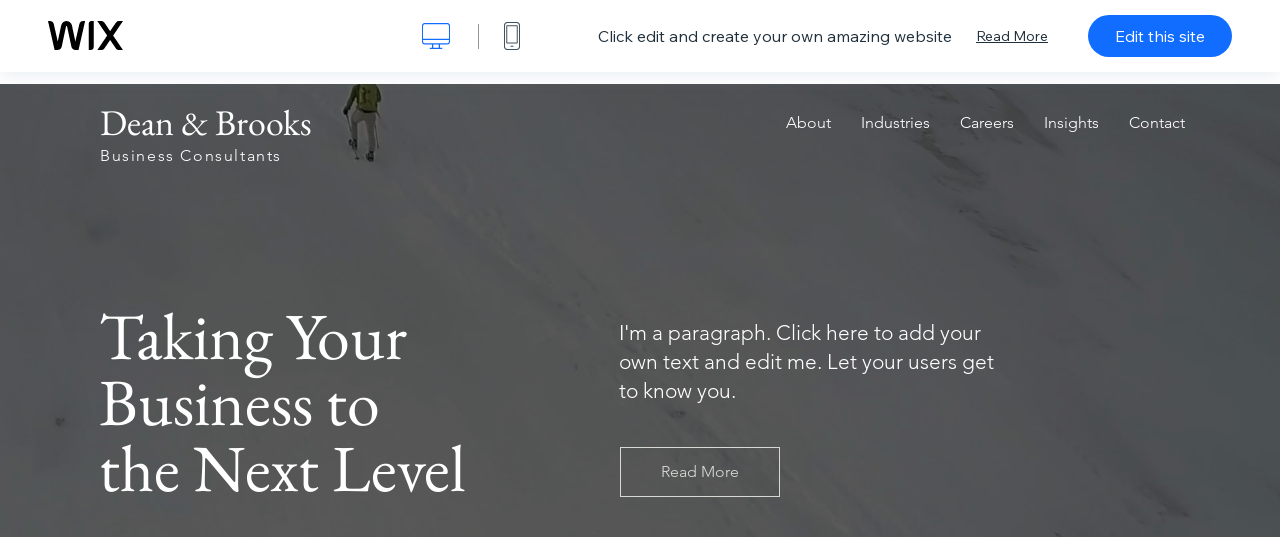

--- FILE ---
content_type: text/html; charset=utf-8
request_url: https://www.wix.com/website-template/view/html/2527?originUrl=https%3A%2F%2Fwww.wix.com%2Fwebsite%2Ftemplates%2Fhtml%2Fbusiness&tpClick=view_button&esi=86ffa32a-2680-49c8-9679-9b8a57a946b0
body_size: 5884
content:
<!doctype html>
<html>
  <head>
    <title>Business Consulting Company Website Template | WIX</title>
    
    <!-- BEGIN SENTRY -->
    <script id="sentry">
  (function(c,u,v,n,p,e,z,A,w){function k(a){if(!x){x=!0;var l=u.getElementsByTagName(v)[0],d=u.createElement(v);d.src=A;d.crossorigin="anonymous";d.addEventListener("load",function(){try{c[n]=r;c[p]=t;var b=c[e],d=b.init;b.init=function(a){for(var b in a)Object.prototype.hasOwnProperty.call(a,b)&&(w[b]=a[b]);d(w)};B(a,b)}catch(g){console.error(g)}});l.parentNode.insertBefore(d,l)}}function B(a,l){try{for(var d=m.data,b=0;b<a.length;b++)if("function"===typeof a[b])a[b]();var e=!1,g=c.__SENTRY__;"undefined"!==
  typeof g&&g.hub&&g.hub.getClient()&&(e=!0);g=!1;for(b=0;b<d.length;b++)if(d[b].f){g=!0;var f=d[b];!1===e&&"init"!==f.f&&l.init();e=!0;l[f.f].apply(l,f.a)}!1===e&&!1===g&&l.init();var h=c[n],k=c[p];for(b=0;b<d.length;b++)d[b].e&&h?h.apply(c,d[b].e):d[b].p&&k&&k.apply(c,[d[b].p])}catch(C){console.error(C)}}for(var f=!0,y=!1,q=0;q<document.scripts.length;q++)if(-1<document.scripts[q].src.indexOf(z)){f="no"!==document.scripts[q].getAttribute("data-lazy");break}var x=!1,h=[],m=function(a){(a.e||a.p||a.f&&
  -1<a.f.indexOf("capture")||a.f&&-1<a.f.indexOf("showReportDialog"))&&f&&k(h);m.data.push(a)};m.data=[];c[e]=c[e]||{};c[e].onLoad=function(a){h.push(a);f&&!y||k(h)};c[e].forceLoad=function(){y=!0;f&&setTimeout(function(){k(h)})};"init addBreadcrumb captureMessage captureException captureEvent configureScope withScope showReportDialog".split(" ").forEach(function(a){c[e][a]=function(){m({f:a,a:arguments})}});var r=c[n];c[n]=function(a,e,d,b,f){m({e:[].slice.call(arguments)});r&&r.apply(c,arguments)};
  var t=c[p];c[p]=function(a){m({p:a.reason});t&&t.apply(c,arguments)};f||setTimeout(function(){k(h)})})(window,document,"script","onerror","onunhandledrejection","Sentry","b4e7a2b423b54000ac2058644c76f718","https://static.parastorage.com/unpkg/@sentry/browser@5.27.4/build/bundle.min.js",{"dsn":"https://b4e7a2b423b54000ac2058644c76f718@sentry.wixpress.com/217"});
  </script>

    <script type="text/javascript">
    window.Sentry.onLoad(function () {
      window.Sentry.init({
        "release": "marketing-template-viewer@1.2627.0",
        "environment": "production",
        "allowUrls": undefined,
        "denyUrls": undefined
});
      window.Sentry.configureScope(function (scope) {
        scope.setUser({
          id: "null-user-id:6fb99e69-d138-484a-a5cd-721da87a14d2",
          clientId: "6fb99e69-d138-484a-a5cd-721da87a14d2",
        });
        scope.setExtra("user.authenticated", false);
        scope.setExtra("sessionId", "ae574b54-cd73-426b-a8e5-46df0286a002");
      });
    });
    </script>
    <!-- END SENTRY -->

    <script>
        window.onWixFedopsLoggerLoaded = function () {
            window.fedopsLogger && window.fedopsLogger.reportAppLoadStarted('marketing-template-viewer');
        }
    </script>
    <script onload="onWixFedopsLoggerLoaded()" src="//static.parastorage.com/unpkg/@wix/fedops-logger@5.519.0/dist/statics/fedops-logger.bundle.min.js" crossorigin></script>

    <meta http-equiv="X-UA-Compatible" content="IE=Edge">
    
      <meta name="viewport" content="width=device-width, initial-scale=1.0, maximum-scale=1.0, user-scalable=no" />
    

    <link rel="icon" sizes="192x192" href="https://www.wix.com/favicon.ico" type="image/x-icon"/>
    <link rel="shortcut icon" href="https://www.wix.com/favicon.ico" type="image/x-icon"/>
    <link rel="apple-touch-icon" href="https://www.wix.com/favicon.ico" type="image/x-icon"/>

    <link rel="stylesheet" href="https://static.parastorage.com/services/third-party/fonts/Helvetica/fontFace.css">
    <link rel="stylesheet" href="https://static.parastorage.com/unpkg/@wix/wix-fonts@1.14.0/madefor.min.css">
    <link rel="stylesheet" href="https://static.parastorage.com/unpkg/@wix/wix-fonts@1.14.0/madeforDisplay.min.css">
    <link rel="stylesheet" href="//static.parastorage.com/services/marketing-template-viewer/1.2627.0/app.min.css">

    <meta name="description" content="Give your business the platform it deserves with this professional, captivating template. Use dynamic pages and update them automatically as you add content to collections in the Content Manager. Ready to attract both valuable clients and premier job-seekers with your new site? Click “Edit” to get started today.">
    <meta name="author" content="Wixpress">
    <meta http-equiv="content-language" content="en"/>
    <meta http-equiv="content-type" content="text/html; charset=UTF-8"/>

    <meta property="og:title" content="Business Consulting Company Website Template | WIX"/>
    <meta property="og:type" content="website"/>
    <meta property="og:url" content="https://www.wix.com/website-template/view/html/2527"/>
    <meta property="og:image" content="//static.wixstatic.com/media//templates/image/9056a86279943e840d1040a5add573a05e0bc1703851258fb6cf668f9ca9c4eb1648719523483.jpg"/>
    <meta content="Wix" property="og:site_name">
    <meta property="og:description" content="Give your business the platform it deserves with this professional, captivating template. Use dynamic pages and update them automatically as you add content to collections in the Content Manager. Ready to attract both valuable clients and premier job-seekers with your new site? Click “Edit” to get started today."/>
    <meta property="fb:admins" content="731184828"/>
    <meta name="fb:app_id" content="236335823061286"/>
    <meta name="google-site-verification" content="QXhlrY-V2PWOmnGUb8no0L-fKzG48uJ5ozW0ukU7Rpo"/>

    <link rel="canonical" href="https://www.wix.com/website-template/view/html/2527"/>

    
      <link
              rel="alternate"
              hreflang="cs"
              href="https://cs.wix.com/website-template/view/html/2527"
      />
    
      <link
              rel="alternate"
              hreflang="da"
              href="https://da.wix.com/website-template/view/html/2527"
      />
    
      <link
              rel="alternate"
              hreflang="de"
              href="https://de.wix.com/website-template/view/html/2527"
      />
    
      <link
              rel="alternate"
              hreflang="en"
              href="https://www.wix.com/website-template/view/html/2527"
      />
    
      <link
              rel="alternate"
              hreflang="es"
              href="https://es.wix.com/website-template/view/html/2527"
      />
    
      <link
              rel="alternate"
              hreflang="fr"
              href="https://fr.wix.com/website-template/view/html/2527"
      />
    
      <link
              rel="alternate"
              hreflang="hi"
              href="https://hi.wix.com/website-template/view/html/2527"
      />
    
      <link
              rel="alternate"
              hreflang="id"
              href="https://id.wix.com/website-template/view/html/2527"
      />
    
      <link
              rel="alternate"
              hreflang="it"
              href="https://it.wix.com/website-template/view/html/2527"
      />
    
      <link
              rel="alternate"
              hreflang="ja"
              href="https://ja.wix.com/website-template/view/html/2527"
      />
    
      <link
              rel="alternate"
              hreflang="ko"
              href="https://ko.wix.com/website-template/view/html/2527"
      />
    
      <link
              rel="alternate"
              hreflang="nl"
              href="https://nl.wix.com/website-template/view/html/2527"
      />
    
      <link
              rel="alternate"
              hreflang="no"
              href="https://no.wix.com/website-template/view/html/2527"
      />
    
      <link
              rel="alternate"
              hreflang="pl"
              href="https://pl.wix.com/website-template/view/html/2527"
      />
    
      <link
              rel="alternate"
              hreflang="pt"
              href="https://pt.wix.com/website-template/view/html/2527"
      />
    
      <link
              rel="alternate"
              hreflang="ru"
              href="https://ru.wix.com/website-template/view/html/2527"
      />
    
      <link
              rel="alternate"
              hreflang="sv"
              href="https://sv.wix.com/website-template/view/html/2527"
      />
    
      <link
              rel="alternate"
              hreflang="th"
              href="https://th.wix.com/website-template/view/html/2527"
      />
    
      <link
              rel="alternate"
              hreflang="tr"
              href="https://tr.wix.com/website-template/view/html/2527"
      />
    
      <link
              rel="alternate"
              hreflang="uk"
              href="https://uk.wix.com/website-template/view/html/2527"
      />
    
      <link
              rel="alternate"
              hreflang="vi"
              href="https://vi.wix.com/website-template/view/html/2527"
      />
    
      <link
              rel="alternate"
              hreflang="zh"
              href="https://zh.wix.com/website-template/view/html/2527"
      />
    
    
      <link rel="alternate" hreflang="x-default" href="https://www.wix.com/website-template/view/html/2527" />
    

    <script type="application/ld+json">{"@context":"https://schema.org","@type":"BreadcrumbList","itemListElement":[{"@type":"ListItem","position":1,"item":"https://www.wix.com","name":"Wix.com"},{"@type":"ListItem","position":2,"item":"https://www.wix.com/website/templates","name":"Website Templates"},{"@type":"ListItem","position":3,"item":"https://www.wix.com/website/templates/html/business","name":"Business"},{"@type":"ListItem","position":4,"item":"https://www.wix.com/website/templates/html/business/consulting-coaching","name":"Consulting &amp; Coaching"},{"@type":"ListItem","position":5,"name":"Business Consulting Company Website Template","item":"https://www.wix.com/website-template/view/html/2527"}]}</script>
  </head>
  <body>
    <script>
        window.onWixRecorderLoaded = function () {
            window.dispatchEvent(new Event('wixRecorderReady'));
        };
    </script>

    <script async src="//static.parastorage.com/unpkg-semver/wix-recorder/app.bundle.min.js"
            crossorigin onload="onWixRecorderLoaded()"></script>

    <script src="//static.parastorage.com/services/cookie-sync-service/1.347.20/embed-cidx.bundle.min.js"></script>
    <script src="//static.parastorage.com/services/tag-manager-client/1.1028.0/hostTags.bundle.min.js"></script>
    <div id="root"><span data-newcolorsbranding="true" class="wds_1_186_1_newColorsBranding__root wds_1_186_1_madefor__madefor"><div data-hook="app"><div data-hook="tool-bar" class="sbWfkE"><div class="Mn4893"><div class="bZOLNF"><a data-hook="logo" href="/" class="nHuSJZ"><span class="AV8G6s">wix.com</span></a></div><div class="wKSaYa"><button data-hook="desktop-view" class="is65hl sdsgLW"><span class="XFdFwl">show desktop view</span></button><hr class="hS1yv1"/><button data-hook="mobile-view" class="fB70N2"><span class="XFdFwl">show mobile view</span></button></div></div><div class="TYXuEX"><div class="RyxoSg"><p data-hook="tool-bar-title" class="VaexPL">Click edit and create your own amazing website</p><a data-hook="info-view" class="bggdgE" tabindex="0" role="dialog" href="#">Read More</a><a class="Ydu4WK" data-hook="editor-link" href="https://manage.wix.com/edit-template/from-intro?originTemplateId=c391cb9f-5bb0-4df2-9d2c-c44c7d1f5806&amp;editorSessionId=86ffa32a-2680-49c8-9679-9b8a57a946b0" target="_blank" tabindex="0">Edit this site</a></div></div></div><div data-hook="template-demo" class="CJ4D6R"><div data-hook="desktop-view" class="Woz8P7"><iframe data-hook="desktop-iframe" src="https://www.wix.com/demone2/dean-and-brooks" title="Business Consulting Company" width="100%" height="100%" class="eZTjsa"></iframe></div></div><div data-hook="info-pop-up" class="M05QSQ"><div class="E0wHmq"><button data-hook="card-close" class="eds_d0"><span class="ydbrSa">close info popup</span></button><div class="qLnKwP"><h1 data-hook="card-title" class="PHJvhr">Business Consulting Company - Website Template</h1><div class="CEjC4K"><h3 data-hook="card-good-for-title" class="xqspyG">Good For:</h3><p data-hook="card-good-for" class="gsbPc5">Business consultants, marketing firms, and professional agencies</p></div><div class="CEjC4K"><h3 class="xqspyG">Description:</h3><p data-hook="card-description" class="gsbPc5">Give your business the platform it deserves with this professional, captivating template. Use dynamic pages and update them automatically as you add content to collections in the Content Manager. Ready to attract both valuable clients and premier job-seekers with your new site? Click “Edit” to get started today.</p></div></div><div class="KiqsRq"><a data-hook="card-editor-url" class="XpwCp3 sKD7vO" target="_blank" href="https://manage.wix.com/edit-template/from-intro?originTemplateId=c391cb9f-5bb0-4df2-9d2c-c44c7d1f5806&amp;editorSessionId=86ffa32a-2680-49c8-9679-9b8a57a946b0">Edit Now</a></div></div></div></div></span></div>
    <script>
        window.__BASEURL__ = "https:\u002F\u002Fwww.wix.com\u002Fwebsite-template\u002Fview\u002Fhtml\u002F";
        window.__INITIAL_I18N__ = {"locale":"en","resources":{"errorPage.templatesLinkText":"Templates","template.viewer.page.title":"{{- title}} Website Template | WIX","template.viewer.studio.page.title":"{{- title}} Responsive Template | Wix Studio","template.viewer.studio.page.description":"This {{- title}} is ready to be customized to your exact needs. Click \"Edit Template\" and try it on any device","template_button_label":"Edit Website","template_seeFeatures_label":"See All Features","template_expand_examples_text":"Great for","template_expand_header":"Template Features","template.viewer.title":"Click edit and create your own amazing website","template.viewer.title.chooseTemplate":"Choose template and create your amazing website","template.viewer.saveTemplate.button":"Save Template","template.viewer.choose.button":"Choose Template","template.viewer.edit.button":"Edit this site","template.viewer.read.more":"Read More","template.viewer.back":"Back","template.viewer.info.edit.button":"Edit Now","template.viewer.price":"Price:","template.viewer.info.title":"{{- title}} - Website Template","template.viewer.info.goodFor":"Good For:","template.viewer.info.description":"Description:","template.viewer.info.desktop.only.notice":"Edit this template by going to Wix.com from your desktop, where you can customise any of our beautiful templates.","template.viewer.see.all.templates":"See All Templates","template.viewer.seeAllExpressions":"See all expressions","template.viewer.goToBiggerScreen":"To start designing, go to your desktop.","template.viewer.getStarted":"Get Started","template.viewer.startNow":"Start Now","template.viewer.features":"Features","template.viewer.allFeatures":"All Features","template.viewer.expressions":"Expressions","template.viewer.tutorials":"Tutorials","template.viewer.updatesAndReleases":"Updates & Releases","template.viewer.comingSoon":"Coming soon","template.viewer.academy":"Academy","template.viewer.editTemplate":"Edit Template","template.viewer.header.backToTemplates":"Back to Templates","template.viewer.hint.copyPaste.title":"Tip: ","template.viewer.hint.copyPaste.text":"You can save sections that you like from this template to reuse on your Studio sites. ","template.viewer.hint.copyPaste.urlTitle":"Learn more","a11y.desktop.button":"show desktop view","a11y.mobile.button":"show mobile view","a11y.close.popup.button":"close info popup","toolbar.tooltip.desktop":"1001px & up","toolbar.tooltip.tablet":"751 to 1000px","toolbar.tooltip.mobile":"320 to 750px","errorPage.4xx.title":"We couldn't find the template you're looking for","errorPage.5xx.title":"We couldn't load our template","errorPage.subTitle":"Error {{- code }}","errorPage.4xx.details":"Try searching for another template \u003Clink\u003Ehere\u003C\u002Flink\u003E.","errorPage.5xx.details":"A temporary technical issue on our end stopped us from loading this page. Please wait a few minutes and then try again.","errorPage.5xx.action":"Refresh","seo.breadcrumbs.home":"Wix.com","seo.breadcrumbs.websiteTemplates":"Website Templates","seo.breadcrumbs.studioTemplates":"Studio Templates","seo.breadcrumbs.template":"{{- title}} Website Template","template.viewer.v2.choose.button":"Choose Template","template.viewer.v2.edit.button":"Edit This Site","template.viewer.v2.demo.button":"View Demo Site","template.viewer.v2.template.info":"This template is good for","template.viewer.v2.template.details":"About this template","template.viewer.v2.demo.template.name":"{{name}} Website Template","template.viewer.v2.template.likeThis.title":"Templates like this","template.viewer.v2.template.button.edit":"Edit","template.viewer.v2.template.button.view":"View","template.viewer.v2.template.button.view_details":"View Details","template.viewer.v2.header.description":"Click edit and create your own amazing website","template.viewer.v2.header.chooseTemplate":"Choose template and create your amazing website","template.viewer.v2.demo.template.view":"View in Full Screen","APP_PORTFOLIO":"Wix Portfolio","APP_PORTFOLIO_DESCRIPTION":"Showcase your work in a beautiful portfolio","APP_DONATIONS":"Wix Donations","APP_DONATIONS_DESCRIPTION":"Collect and manage online donations","APP_EVENTS":"Wix Events","APP_EVENTS_DESCRIPTION":"Create events, sell tickets & track RSVPs","APP_BOOKINGS":"Wix Bookings","APP_BOOKINGS_DESCRIPTION":"Let clients schedule appointments on your site","APP_BLOG":"Wix Blog","APP_BLOG_DESCRIPTION":"Write posts to drive traffic and share your ideas","APP_MENUS":"Wix Restaurants Menus","APP_MENUS_DESCRIPTION":"Create and display your menu online","APP_ORDERS":"Wix Restaurants Orders","APP_ORDERS_DESCRIPTION":"Take online orders for pickup and delivery","APP_RESERVATIONS":"Wix Table Reservations","APP_RESERVATIONS_DESCRIPTION":"Take reservations 24\u002F7 directly from your site","APP_STORES":"Wix Stores","APP_STORES_DESCRIPTION":"Sell your products or find new products to sell","APP_PLANS":"Wix Pricing Plans","APP_PLANS_DESCRIPTION":"Sell subscriptions & memberships","APP_PROGRAMS":"Wix Online Programs","APP_PROGRAMS_DESCRIPTION":"Build and sell multi-step programs","APP_HOTELS":"Wix Hotels","APP_HOTELS_DESCRIPTION":"Manage and grow your hospitality business","APP_CHAT":"Wix Chat","APP_CHAT_DESCRIPTION":"Let your site’s visitors reach out 24\u002F7","APP_FORMS":"Wix Forms","APP_FORMS_DESCRIPTION":"Capture leads, collect payments and more","APP_INSTAGRAM":"Instagram Feed (New)","APP_INSTAGRAM_DESCRIPTION":"Display your pics & videos from Instagram","APP_VIDEO":"Wix Video","APP_VIDEO_DESCRIPTION":"Share, stream and sell your videos","APP_MUSIC":"Wix Music","APP_MUSIC_DESCRIPTION":"Stream and sell your music commission-free","APP_GROUPS":"Wix Groups","APP_GROUPS_DESCRIPTION":"Host & manage monetizable online communities","APP_FILE_SHARE":"Wix File Share","APP_FILE_SHARE_DESCRIPTION":"Create a shared site library for site members","thankYou.error.title":"Sorry, something went wrong!","thankYou.error.description":"There’s a technical problem on our end. Please re-select your template and try saving again.","thankYou.error.cta":"View Templates","thankYou.wixOwnerAppBanner.cta":"Install","thankYou.wixOwnerAppBanner.description":"Get the Wix app, build and manage your site on the go","thankYou.success.title":"The template you saved was sent to your email","thankYou.success.alternativeTitle":"Your template will be sent to your email shortly","thankYou.success.description":"Open from desktop to start creating your site.","template.newMobileFlow.preview.saveTemplate":"Save Template"}};
        window.__INITIAL_STATE__ = {"viewMode":"desktop","isInfoShown":false,"isEditButtonHidden":false,"template":{"title":"Business Consulting Company","description":"Give your business the platform it deserves with this professional, captivating template. Use dynamic pages and update them automatically as you add content to collections in the Content Manager. Ready to attract both valuable clients and premier job-seekers with your new site? Click “Edit” to get started today.","image":"\u002Ftemplates\u002Fimage\u002F9056a86279943e840d1040a5add573a05e0bc1703851258fb6cf668f9ca9c4eb1648719523483.jpg","slug":"2527","lng":"en","languages":["cs","da","de","en","es","fr","hi","id","it","ja","ko","nl","no","pl","pt","ru","sv","th","tr","uk","vi","zh"],"templatePrice":"FREE","docUrl":"https:\u002F\u002Fwww.wix.com\u002Fdemone2\u002Fdean-and-brooks","editorUrl":"https:\u002F\u002Fmanage.wix.com\u002Fedit-template\u002Ffrom-intro?originTemplateId=c391cb9f-5bb0-4df2-9d2c-c44c7d1f5806&editorSessionId=86ffa32a-2680-49c8-9679-9b8a57a946b0","goodFor":"Business consultants, marketing firms, and professional agencies","siteId":"37306570-907d-470c-b6b9-8c51a4b8b478","mobileImage":{"type":"MOBILE","url":"\u002Ftemplates\u002Fimage\u002Fdf8303fefcaa5cb7ac852af1bacffcd8a00736c673b25463e03ff69c90dcb6d11648719575139.jpg","absoluteUrl":"https:\u002F\u002Fimages-wixmp-530a50041672c69d335ba4cf.wixmp.com\u002Ftemplates\u002Fimage\u002Fdf8303fefcaa5cb7ac852af1bacffcd8a00736c673b25463e03ff69c90dcb6d11648719575139.jpg","alt":""},"desktopImage":{"type":"DESKTOP","url":"\u002Ftemplates\u002Fimage\u002F9056a86279943e840d1040a5add573a05e0bc1703851258fb6cf668f9ca9c4eb1648719523483.jpg","absoluteUrl":"https:\u002F\u002Fimages-wixmp-530a50041672c69d335ba4cf.wixmp.com\u002Ftemplates\u002Fimage\u002F9056a86279943e840d1040a5add573a05e0bc1703851258fb6cf668f9ca9c4eb1648719523483.jpg","alt":""},"metaSiteId":"c391cb9f-5bb0-4df2-9d2c-c44c7d1f5806","editorSessionId":"86ffa32a-2680-49c8-9679-9b8a57a946b0","isResponsive":false,"isStudio":false,"templateId":"73f3529e-6135-48cc-9d5f-349cf0810a9a","url":"https:\u002F\u002Fwww.wix.com\u002Fdemone2\u002Fdean-and-brooks"},"activeExperiments":["TemplateViewerEnableSeoBreadcrumbs"],"config":{"locale":"en","dealerCmsTranslationsUrl":"\u002F\u002Fstatic.parastorage.com\u002Fservices\u002Fdealer-cms-translations\u002F1.7385.0\u002F","dealerLightboxUrl":"\u002F\u002Fstatic.parastorage.com\u002Fservices\u002Fdealer-lightbox\u002F2.0.260\u002F"},"userData":{"isLoggedIn":false},"mostRelatedCategories":[{"categoryId":"a73aee6a-0c19-4711-8ff4-a3edfe26feb4","displayName":"Business","slug":"business","type":"BUSINESS"},{"categoryId":"2109e45f-1724-40bf-bb9d-0b6864edc427","displayName":"Consulting & Coaching","slug":"consulting-coaching","type":"BUSINESS"}]};
        window.__BI__ = {"siteId":"37306570-907d-470c-b6b9-8c51a4b8b478","originUrl":"https:\u002F\u002Fwww.wix.com\u002Fwebsite\u002Ftemplates\u002Fhtml\u002Fbusiness","editorSessionId":"86ffa32a-2680-49c8-9679-9b8a57a946b0"};
        window.__DEVICE__ = "desktop";
        window.__CONSENT_POLICY__ = {"essential":true,"functional":true,"analytics":true,"advertising":true,"dataToThirdParty":true};
    </script>

    <script src="//static.parastorage.com/unpkg/react@18.2.0/umd/react.production.min.js" crossorigin></script>
    <script src="//static.parastorage.com/unpkg/react-dom@18.2.0/umd/react-dom.production.min.js" crossorigin></script>
    <script src="//static.parastorage.com/services/cookie-consent-policy-client/1.972.0/app.bundle.min.js"></script>

    
      <script src="//static.parastorage.com/services/dealer-lightbox/2.0.260/dealer-lightbox.bundle.min.js"></script>
    

    <script src="//static.parastorage.com/services/marketing-template-viewer/1.2627.0/app.bundle.min.js"></script>
  </body>
</html>
